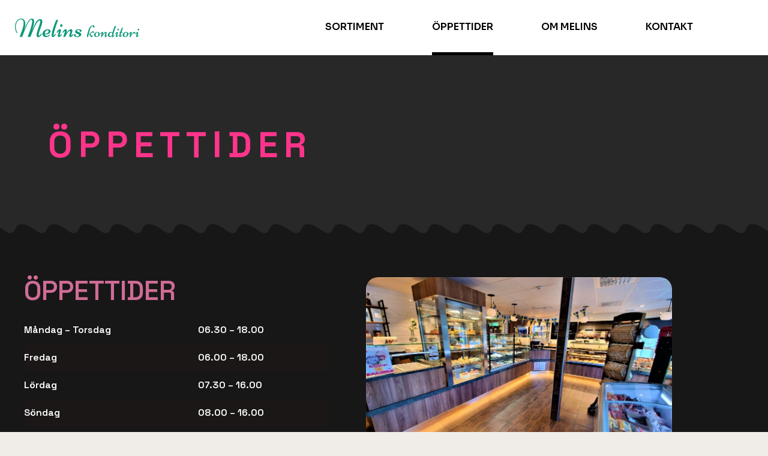

--- FILE ---
content_type: text/css
request_url: https://melinskonditori.se/wp-content/uploads/elementor/css/post-603.css?ver=1768329688
body_size: 410
content:
.elementor-kit-603{--e-global-color-primary:#202020;--e-global-color-secondary:#202020;--e-global-color-text:#FFFFFF;--e-global-color-43968110:#543600;--e-global-color-31e8f069:#4B4646;--e-global-color-6b657fe0:#E2E2E2;--e-global-color-36560189:#FFFFFF;--e-global-color-4810bea9:#FFFFFF;--e-global-typography-primary-font-family:"Space Grotesk";--e-global-typography-primary-font-weight:600;--e-global-typography-secondary-font-family:"Space Grotesk";--e-global-typography-secondary-font-weight:400;--e-global-typography-text-font-family:"Space Grotesk";--e-global-typography-text-font-weight:400;--e-global-typography-accent-font-family:"Space Grotesk";--e-global-typography-accent-font-weight:500;font-family:"Space Grotesk", Sans-serif;}.elementor-kit-603 a{color:#2CD5F4;font-family:"Space Grotesk", Sans-serif;}.elementor-kit-603 a:hover{color:#FC4894;}.elementor-kit-603 h1{font-family:"Sora", Sans-serif;}.elementor-kit-603 h2{font-family:"Sora", Sans-serif;}.elementor-kit-603 h3{font-family:"Sora", Sans-serif;}.elementor-kit-603 h4{font-family:"Sora", Sans-serif;}.elementor-kit-603 h5{font-family:"Sora", Sans-serif;}.elementor-kit-603 h6{font-family:"Sora", Sans-serif;}.elementor-kit-603 button,.elementor-kit-603 input[type="button"],.elementor-kit-603 input[type="submit"],.elementor-kit-603 .elementor-button{font-family:"Space Grotesk", Sans-serif;}.elementor-section.elementor-section-boxed > .elementor-container{max-width:1140px;}.e-con{--container-max-width:1140px;}.elementor-widget:not(:last-child){margin-block-end:20px;}.elementor-element{--widgets-spacing:20px 20px;--widgets-spacing-row:20px;--widgets-spacing-column:20px;}{}h1.entry-title{display:var(--page-title-display);}@media(max-width:1024px){.elementor-section.elementor-section-boxed > .elementor-container{max-width:1024px;}.e-con{--container-max-width:1024px;}}@media(max-width:767px){.elementor-section.elementor-section-boxed > .elementor-container{max-width:767px;}.e-con{--container-max-width:767px;}}

--- FILE ---
content_type: text/css
request_url: https://melinskonditori.se/wp-content/uploads/elementor/css/post-197.css?ver=1768329711
body_size: 1935
content:
.elementor-197 .elementor-element.elementor-element-ff60be0:not(.elementor-motion-effects-element-type-background), .elementor-197 .elementor-element.elementor-element-ff60be0 > .elementor-motion-effects-container > .elementor-motion-effects-layer{background-color:#282828;}.elementor-197 .elementor-element.elementor-element-ff60be0 > .elementor-container{max-width:600px;min-height:300px;}.elementor-197 .elementor-element.elementor-element-ff60be0{transition:background 0.3s, border 0.3s, border-radius 0.3s, box-shadow 0.3s;}.elementor-197 .elementor-element.elementor-element-ff60be0 > .elementor-background-overlay{transition:background 0.3s, border-radius 0.3s, opacity 0.3s;}.elementor-197 .elementor-element.elementor-element-ff60be0 > .elementor-shape-bottom .elementor-shape-fill{fill:#181717;}.elementor-197 .elementor-element.elementor-element-ff60be0 > .elementor-shape-bottom svg{height:20px;}.elementor-widget-heading .elementor-heading-title{font-family:var( --e-global-typography-primary-font-family ), Sans-serif;font-weight:var( --e-global-typography-primary-font-weight );color:var( --e-global-color-primary );}.elementor-197 .elementor-element.elementor-element-aaadb1c > .elementor-widget-container{margin:20px 0px 20px 0px;}.elementor-197 .elementor-element.elementor-element-aaadb1c{text-align:center;}.elementor-197 .elementor-element.elementor-element-aaadb1c .elementor-heading-title{font-weight:bold;text-transform:uppercase;letter-spacing:10px;color:#FF348A;}.elementor-197 .elementor-element.elementor-element-d601096:not(.elementor-motion-effects-element-type-background), .elementor-197 .elementor-element.elementor-element-d601096 > .elementor-motion-effects-container > .elementor-motion-effects-layer{background-color:#181717;}.elementor-197 .elementor-element.elementor-element-d601096{transition:background 0.3s, border 0.3s, border-radius 0.3s, box-shadow 0.3s;padding:50px 0px 50px 0px;}.elementor-197 .elementor-element.elementor-element-d601096 > .elementor-background-overlay{transition:background 0.3s, border-radius 0.3s, opacity 0.3s;}.elementor-197 .elementor-element.elementor-element-3a1a1f5 > .elementor-element-populated{padding:20px 20px 20px 40px;}.elementor-197 .elementor-element.elementor-element-219a8f9{text-align:start;}.elementor-197 .elementor-element.elementor-element-219a8f9 .elementor-heading-title{color:#CF6C96;}.elementor-197 .elementor-element.elementor-element-ba0539b > .elementor-widget-container{margin:0px 0px 15px 0px;border-style:solid;border-width:0px 0px 0px 0px;border-radius:0px 0px 0px 0px;}.elementor-197 .elementor-element.elementor-element-ba0539b .eael-data-table{max-width:100%;}.elementor-197 .elementor-element.elementor-element-ba0539b .eael-data-table thead tr th:first-child{border-radius:0px 0px 0px 0px;}.elementor-197 .elementor-element.elementor-element-ba0539b .eael-data-table thead tr th:last-child{border-radius:0px 0px 0px 0px;}.rtl .elementor-197 .elementor-element.elementor-element-ba0539b .eael-data-table thead tr th:first-child{border-radius:0px 0px 0px 0px;}.rtl .elementor-197 .elementor-element.elementor-element-ba0539b .eael-data-table thead tr th:last-child{border-radius:0px 0px 0px 0px;}.elementor-197 .elementor-element.elementor-element-ba0539b .eael-data-table .table-header th{padding:0px 0px 0px 0px;}.elementor-197 .elementor-element.elementor-element-ba0539b .eael-data-table tbody tr td .th-mobile-screen{padding:0px 0px 0px 0px;}.elementor-197 .elementor-element.elementor-element-ba0539b .eael-data-table thead tr th{color:#fff;background-color:#FFFFFF;border-style:solid;border-width:0px 0px 0px 0px;}.elementor-197 .elementor-element.elementor-element-ba0539b table.dataTable thead .sorting:after{color:#fff;}.elementor-197 .elementor-element.elementor-element-ba0539b table.dataTable thead .sorting_asc:after{color:#fff;}.elementor-197 .elementor-element.elementor-element-ba0539b table.dataTable thead .sorting_desc:after{color:#fff;}.elementor-197 .elementor-element.elementor-element-ba0539b .eael-data-table thead tr th:hover{color:#fff;}.elementor-197 .elementor-element.elementor-element-ba0539b table.dataTable thead .sorting:after:hover{color:#fff;}.elementor-197 .elementor-element.elementor-element-ba0539b table.dataTable thead .sorting_asc:after:hover{color:#fff;}.elementor-197 .elementor-element.elementor-element-ba0539b table.dataTable thead .sorting_desc:after:hover{color:#fff;}.elementor-197 .elementor-element.elementor-element-ba0539b .eael-data-table thead tr th i{font-size:0px;}.elementor-197 .elementor-element.elementor-element-ba0539b .eael-data-table thead tr th .data-table-header-svg-icon{height:0px;width:0px;}.elementor-197 .elementor-element.elementor-element-ba0539b .eael-data-table tbody > tr:nth-child(2n) td{color:#FFFFFF;background:rgba(84,37,0,0.04);}.elementor-197 .elementor-element.elementor-element-ba0539b .eael-data-table tbody > tr:nth-child(2n+1) td{color:#FFFFFF;}.elementor-197 .elementor-element.elementor-element-ba0539b .eael-data-table tbody tr td{border-style:solid;border-width:0px 0px 0px 0px;padding:15px 0px 15px 0px;font-family:"Space Grotesk", Sans-serif;font-size:16px;font-weight:600;}.elementor-197 .elementor-element.elementor-element-ba0539b .eael-data-table-wrap table td a{color:#c15959;}.elementor-197 .elementor-element.elementor-element-ba0539b .eael-data-table-wrap table td a:hover{color:#6d7882;}.elementor-197 .elementor-element.elementor-element-ba0539b .eael-data-table tbody .td-content-wrapper{text-align:left;}.elementor-197 .elementor-element.elementor-element-ba0539b .eael-data-table tbody .td-content-wrapper .eael-datatable-icon i{font-size:20px;color:#c15959;}.elementor-197 .elementor-element.elementor-element-ba0539b .eael-data-table tbody .td-content-wrapper .eael-datatable-icon svg{height:20px;width:20px;fill:#c15959;}.elementor-197 .elementor-element.elementor-element-ba0539b .eael-data-table tbody .td-content-wrapper:hover .eael-datatable-icon i{color:#6d7882;}.elementor-197 .elementor-element.elementor-element-ba0539b .eael-data-table tbody .td-content-wrapper:hover .eael-datatable-icon svg{fill:#6d7882;}.elementor-197 .elementor-element.elementor-element-03a4c58 > .elementor-element-populated{padding:20px 20px 20px 40px;}.elementor-widget-image .widget-image-caption{color:var( --e-global-color-text );font-family:var( --e-global-typography-text-font-family ), Sans-serif;font-weight:var( --e-global-typography-text-font-weight );}.elementor-197 .elementor-element.elementor-element-670e83c img{border-radius:20px 20px 20px 20px;}.elementor-197 .elementor-element.elementor-element-9da315f:not(.elementor-motion-effects-element-type-background), .elementor-197 .elementor-element.elementor-element-9da315f > .elementor-motion-effects-container > .elementor-motion-effects-layer{background-color:#181717;}.elementor-197 .elementor-element.elementor-element-9da315f{transition:background 0.3s, border 0.3s, border-radius 0.3s, box-shadow 0.3s;padding:0px 0px 0px 0px;}.elementor-197 .elementor-element.elementor-element-9da315f > .elementor-background-overlay{transition:background 0.3s, border-radius 0.3s, opacity 0.3s;}.elementor-197 .elementor-element.elementor-element-58540bc > .elementor-element-populated{padding:20px 20px 20px 40px;}.elementor-widget-divider{--divider-color:var( --e-global-color-secondary );}.elementor-widget-divider .elementor-divider__text{color:var( --e-global-color-secondary );font-family:var( --e-global-typography-secondary-font-family ), Sans-serif;font-weight:var( --e-global-typography-secondary-font-weight );}.elementor-widget-divider.elementor-view-stacked .elementor-icon{background-color:var( --e-global-color-secondary );}.elementor-widget-divider.elementor-view-framed .elementor-icon, .elementor-widget-divider.elementor-view-default .elementor-icon{color:var( --e-global-color-secondary );border-color:var( --e-global-color-secondary );}.elementor-widget-divider.elementor-view-framed .elementor-icon, .elementor-widget-divider.elementor-view-default .elementor-icon svg{fill:var( --e-global-color-secondary );}.elementor-197 .elementor-element.elementor-element-d196122{--divider-border-style:solid;--divider-color:#CF6C96;--divider-border-width:5px;}.elementor-197 .elementor-element.elementor-element-d196122 .elementor-divider-separator{width:100%;}.elementor-197 .elementor-element.elementor-element-d196122 .elementor-divider{padding-block-start:15px;padding-block-end:15px;}.elementor-197 .elementor-element.elementor-element-08de962:not(.elementor-motion-effects-element-type-background), .elementor-197 .elementor-element.elementor-element-08de962 > .elementor-motion-effects-container > .elementor-motion-effects-layer{background-color:#181717;}.elementor-197 .elementor-element.elementor-element-08de962{transition:background 0.3s, border 0.3s, border-radius 0.3s, box-shadow 0.3s;padding:0px 0px 0px 0px;}.elementor-197 .elementor-element.elementor-element-08de962 > .elementor-background-overlay{transition:background 0.3s, border-radius 0.3s, opacity 0.3s;}.elementor-197 .elementor-element.elementor-element-1effa2c > .elementor-element-populated{padding:20px 20px 20px 40px;}.elementor-197 .elementor-element.elementor-element-d72e758{text-align:start;}.elementor-197 .elementor-element.elementor-element-d72e758 .elementor-heading-title{color:#CF6C96;}.elementor-197 .elementor-element.elementor-element-11d5262:not(.elementor-motion-effects-element-type-background), .elementor-197 .elementor-element.elementor-element-11d5262 > .elementor-motion-effects-container > .elementor-motion-effects-layer{background-color:#181717;}.elementor-197 .elementor-element.elementor-element-11d5262{transition:background 0.3s, border 0.3s, border-radius 0.3s, box-shadow 0.3s;padding:20px 0px 0px 0px;}.elementor-197 .elementor-element.elementor-element-11d5262 > .elementor-background-overlay{transition:background 0.3s, border-radius 0.3s, opacity 0.3s;}.elementor-197 .elementor-element.elementor-element-727f813 > .elementor-element-populated{padding:20px 20px 20px 40px;}.elementor-197 .elementor-element.elementor-element-0c3cfcd{text-align:start;}.elementor-197 .elementor-element.elementor-element-0c3cfcd .elementor-heading-title{color:#CF6C96;}.elementor-197 .elementor-element.elementor-element-0a93bc2 > .elementor-element-populated{padding:20px 20px 20px 40px;}.elementor-197 .elementor-element.elementor-element-d604af9{text-align:start;}.elementor-197 .elementor-element.elementor-element-d604af9 .elementor-heading-title{color:#CF6C96;}.elementor-197 .elementor-element.elementor-element-9bbba31:not(.elementor-motion-effects-element-type-background), .elementor-197 .elementor-element.elementor-element-9bbba31 > .elementor-motion-effects-container > .elementor-motion-effects-layer{background-color:#181717;}.elementor-197 .elementor-element.elementor-element-9bbba31{transition:background 0.3s, border 0.3s, border-radius 0.3s, box-shadow 0.3s;padding:0px 0px 0px 0px;}.elementor-197 .elementor-element.elementor-element-9bbba31 > .elementor-background-overlay{transition:background 0.3s, border-radius 0.3s, opacity 0.3s;}.elementor-197 .elementor-element.elementor-element-6d2e74f > .elementor-element-populated{padding:20px 20px 20px 40px;}.elementor-197 .elementor-element.elementor-element-47183df{--divider-border-style:solid;--divider-color:#CF6C96;--divider-border-width:5px;}.elementor-197 .elementor-element.elementor-element-47183df .elementor-divider-separator{width:100%;}.elementor-197 .elementor-element.elementor-element-47183df .elementor-divider{padding-block-start:15px;padding-block-end:15px;}.elementor-197 .elementor-element.elementor-element-2e25a02:not(.elementor-motion-effects-element-type-background), .elementor-197 .elementor-element.elementor-element-2e25a02 > .elementor-motion-effects-container > .elementor-motion-effects-layer{background-color:#181717;}.elementor-197 .elementor-element.elementor-element-2e25a02{transition:background 0.3s, border 0.3s, border-radius 0.3s, box-shadow 0.3s;padding:50px 0px 50px 0px;}.elementor-197 .elementor-element.elementor-element-2e25a02 > .elementor-background-overlay{transition:background 0.3s, border-radius 0.3s, opacity 0.3s;}.elementor-197 .elementor-element.elementor-element-f054e50 > .elementor-element-populated{padding:20px 20px 20px 40px;}.elementor-197 .elementor-element.elementor-element-6933e49{text-align:start;}.elementor-197 .elementor-element.elementor-element-6933e49 .elementor-heading-title{color:#CF6C96;}.elementor-197 .elementor-element.elementor-element-7cb805c > .elementor-widget-container{margin:0px 0px 15px 0px;border-style:solid;border-width:0px 0px 0px 0px;border-radius:0px 0px 0px 0px;}.elementor-197 .elementor-element.elementor-element-7cb805c .eael-data-table{max-width:100%;}.elementor-197 .elementor-element.elementor-element-7cb805c .eael-data-table thead tr th:first-child{border-radius:0px 0px 0px 0px;}.elementor-197 .elementor-element.elementor-element-7cb805c .eael-data-table thead tr th:last-child{border-radius:0px 0px 0px 0px;}.rtl .elementor-197 .elementor-element.elementor-element-7cb805c .eael-data-table thead tr th:first-child{border-radius:0px 0px 0px 0px;}.rtl .elementor-197 .elementor-element.elementor-element-7cb805c .eael-data-table thead tr th:last-child{border-radius:0px 0px 0px 0px;}.elementor-197 .elementor-element.elementor-element-7cb805c .eael-data-table .table-header th{padding:0px 0px 0px 0px;}.elementor-197 .elementor-element.elementor-element-7cb805c .eael-data-table tbody tr td .th-mobile-screen{padding:0px 0px 0px 0px;}.elementor-197 .elementor-element.elementor-element-7cb805c .eael-data-table thead tr th{color:#fff;background-color:#FFFFFF;border-style:solid;border-width:0px 0px 0px 0px;}.elementor-197 .elementor-element.elementor-element-7cb805c table.dataTable thead .sorting:after{color:#fff;}.elementor-197 .elementor-element.elementor-element-7cb805c table.dataTable thead .sorting_asc:after{color:#fff;}.elementor-197 .elementor-element.elementor-element-7cb805c table.dataTable thead .sorting_desc:after{color:#fff;}.elementor-197 .elementor-element.elementor-element-7cb805c .eael-data-table thead tr th:hover{color:#fff;}.elementor-197 .elementor-element.elementor-element-7cb805c table.dataTable thead .sorting:after:hover{color:#fff;}.elementor-197 .elementor-element.elementor-element-7cb805c table.dataTable thead .sorting_asc:after:hover{color:#fff;}.elementor-197 .elementor-element.elementor-element-7cb805c table.dataTable thead .sorting_desc:after:hover{color:#fff;}.elementor-197 .elementor-element.elementor-element-7cb805c .eael-data-table thead tr th i{font-size:0px;}.elementor-197 .elementor-element.elementor-element-7cb805c .eael-data-table thead tr th .data-table-header-svg-icon{height:0px;width:0px;}.elementor-197 .elementor-element.elementor-element-7cb805c .eael-data-table tbody > tr:nth-child(2n) td{color:#FFFFFF;background:rgba(84,37,0,0.04);}.elementor-197 .elementor-element.elementor-element-7cb805c .eael-data-table tbody > tr:nth-child(2n+1) td{color:#FFFFFF;}.elementor-197 .elementor-element.elementor-element-7cb805c .eael-data-table tbody tr td{border-style:solid;border-width:0px 0px 0px 0px;padding:15px 0px 15px 0px;font-family:"Space Grotesk", Sans-serif;font-size:16px;font-weight:600;}.elementor-197 .elementor-element.elementor-element-7cb805c .eael-data-table-wrap table td a{color:#c15959;}.elementor-197 .elementor-element.elementor-element-7cb805c .eael-data-table-wrap table td a:hover{color:#6d7882;}.elementor-197 .elementor-element.elementor-element-7cb805c .eael-data-table tbody .td-content-wrapper{text-align:left;}.elementor-197 .elementor-element.elementor-element-7cb805c .eael-data-table tbody .td-content-wrapper .eael-datatable-icon i{font-size:20px;color:#c15959;}.elementor-197 .elementor-element.elementor-element-7cb805c .eael-data-table tbody .td-content-wrapper .eael-datatable-icon svg{height:20px;width:20px;fill:#c15959;}.elementor-197 .elementor-element.elementor-element-7cb805c .eael-data-table tbody .td-content-wrapper:hover .eael-datatable-icon i{color:#6d7882;}.elementor-197 .elementor-element.elementor-element-7cb805c .eael-data-table tbody .td-content-wrapper:hover .eael-datatable-icon svg{fill:#6d7882;}.elementor-197 .elementor-element.elementor-element-a2d4536 > .elementor-element-populated{padding:20px 20px 20px 40px;}.elementor-197 .elementor-element.elementor-element-4d76ed2{text-align:start;}.elementor-197 .elementor-element.elementor-element-4d76ed2 .elementor-heading-title{color:#CF6C96;}.elementor-197 .elementor-element.elementor-element-90b81af > .elementor-widget-container{margin:0px 0px 15px 0px;border-style:solid;border-width:0px 0px 0px 0px;border-radius:0px 0px 0px 0px;}.elementor-197 .elementor-element.elementor-element-90b81af .eael-data-table{max-width:100%;}.elementor-197 .elementor-element.elementor-element-90b81af .eael-data-table thead tr th:first-child{border-radius:0px 0px 0px 0px;}.elementor-197 .elementor-element.elementor-element-90b81af .eael-data-table thead tr th:last-child{border-radius:0px 0px 0px 0px;}.rtl .elementor-197 .elementor-element.elementor-element-90b81af .eael-data-table thead tr th:first-child{border-radius:0px 0px 0px 0px;}.rtl .elementor-197 .elementor-element.elementor-element-90b81af .eael-data-table thead tr th:last-child{border-radius:0px 0px 0px 0px;}.elementor-197 .elementor-element.elementor-element-90b81af .eael-data-table .table-header th{padding:0px 0px 0px 0px;}.elementor-197 .elementor-element.elementor-element-90b81af .eael-data-table tbody tr td .th-mobile-screen{padding:0px 0px 0px 0px;}.elementor-197 .elementor-element.elementor-element-90b81af .eael-data-table thead tr th{color:#fff;background-color:#FFFFFF;border-style:solid;border-width:0px 0px 0px 0px;}.elementor-197 .elementor-element.elementor-element-90b81af table.dataTable thead .sorting:after{color:#fff;}.elementor-197 .elementor-element.elementor-element-90b81af table.dataTable thead .sorting_asc:after{color:#fff;}.elementor-197 .elementor-element.elementor-element-90b81af table.dataTable thead .sorting_desc:after{color:#fff;}.elementor-197 .elementor-element.elementor-element-90b81af .eael-data-table thead tr th:hover{color:#fff;}.elementor-197 .elementor-element.elementor-element-90b81af table.dataTable thead .sorting:after:hover{color:#fff;}.elementor-197 .elementor-element.elementor-element-90b81af table.dataTable thead .sorting_asc:after:hover{color:#fff;}.elementor-197 .elementor-element.elementor-element-90b81af table.dataTable thead .sorting_desc:after:hover{color:#fff;}.elementor-197 .elementor-element.elementor-element-90b81af .eael-data-table thead tr th i{font-size:0px;}.elementor-197 .elementor-element.elementor-element-90b81af .eael-data-table thead tr th .data-table-header-svg-icon{height:0px;width:0px;}.elementor-197 .elementor-element.elementor-element-90b81af .eael-data-table tbody > tr:nth-child(2n) td{color:#FFFFFF;background:rgba(84,37,0,0.04);}.elementor-197 .elementor-element.elementor-element-90b81af .eael-data-table tbody > tr:nth-child(2n+1) td{color:#FFFFFF;}.elementor-197 .elementor-element.elementor-element-90b81af .eael-data-table tbody tr td{border-style:solid;border-width:0px 0px 0px 0px;padding:15px 0px 15px 0px;font-family:"Space Grotesk", Sans-serif;font-size:16px;font-weight:600;}.elementor-197 .elementor-element.elementor-element-90b81af .eael-data-table-wrap table td a{color:#c15959;}.elementor-197 .elementor-element.elementor-element-90b81af .eael-data-table-wrap table td a:hover{color:#6d7882;}.elementor-197 .elementor-element.elementor-element-90b81af .eael-data-table tbody .td-content-wrapper{text-align:left;}.elementor-197 .elementor-element.elementor-element-90b81af .eael-data-table tbody .td-content-wrapper .eael-datatable-icon i{font-size:20px;color:#c15959;}.elementor-197 .elementor-element.elementor-element-90b81af .eael-data-table tbody .td-content-wrapper .eael-datatable-icon svg{height:20px;width:20px;fill:#c15959;}.elementor-197 .elementor-element.elementor-element-90b81af .eael-data-table tbody .td-content-wrapper:hover .eael-datatable-icon i{color:#6d7882;}.elementor-197 .elementor-element.elementor-element-90b81af .eael-data-table tbody .td-content-wrapper:hover .eael-datatable-icon svg{fill:#6d7882;}@media(max-width:1024px) and (min-width:768px){.elementor-197 .elementor-element.elementor-element-b42f716{width:100%;}}@media(max-width:1024px){.elementor-197 .elementor-element.elementor-element-ff60be0 > .elementor-container{min-height:300px;}.elementor-197 .elementor-element.elementor-element-b42f716 > .elementor-element-populated{margin:0px 0px 0px 0px;--e-column-margin-right:0px;--e-column-margin-left:0px;padding:0px 0px 0px 0px;}}@media(max-width:767px){.elementor-197 .elementor-element.elementor-element-ff60be0 > .elementor-container{min-height:200px;}.elementor-197 .elementor-element.elementor-element-aaadb1c{text-align:center;}.elementor-197 .elementor-element.elementor-element-aaadb1c .elementor-heading-title{font-size:20px;line-height:1.2em;letter-spacing:4px;}.elementor-197 .elementor-element.elementor-element-d601096{margin-top:0px;margin-bottom:0px;padding:20px 0px 20px 0px;}.elementor-197 .elementor-element.elementor-element-3a1a1f5 > .elementor-element-populated{padding:15px 15px 15px 15px;}.elementor-197 .elementor-element.elementor-element-ba0539b > .elementor-widget-container{margin:0px 0px 0px 0px;padding:0% 0% 0% 0%;}.elementor-197 .elementor-element.elementor-element-ba0539b .eael-data-table tbody tr td{font-size:14px;}.elementor-197 .elementor-element.elementor-element-03a4c58 > .elementor-element-populated{padding:15px 15px 15px 15px;}.elementor-197 .elementor-element.elementor-element-9da315f{margin-top:0px;margin-bottom:0px;padding:0px 0px 20px 0px;}.elementor-197 .elementor-element.elementor-element-58540bc > .elementor-element-populated{padding:15px 15px 15px 15px;}.elementor-197 .elementor-element.elementor-element-08de962{margin-top:0px;margin-bottom:0px;padding:0px 0px 20px 0px;}.elementor-197 .elementor-element.elementor-element-1effa2c > .elementor-element-populated{padding:15px 15px 15px 15px;}.elementor-197 .elementor-element.elementor-element-11d5262{margin-top:0px;margin-bottom:0px;padding:0px 0px 0px 0px;}.elementor-197 .elementor-element.elementor-element-727f813 > .elementor-element-populated{padding:15px 15px 0px 15px;}.elementor-197 .elementor-element.elementor-element-12090ad > .elementor-widget-container{margin:0px 0px 0px 0px;padding:0px 0px 0px 0px;}.elementor-197 .elementor-element.elementor-element-0a93bc2 > .elementor-element-populated{padding:15px 15px 0px 15px;}.elementor-197 .elementor-element.elementor-element-9bbba31{margin-top:0px;margin-bottom:0px;padding:0px 0px 20px 0px;}.elementor-197 .elementor-element.elementor-element-6d2e74f > .elementor-element-populated{padding:15px 15px 15px 15px;}.elementor-197 .elementor-element.elementor-element-2e25a02{margin-top:0px;margin-bottom:0px;padding:0px 0px 20px 0px;}.elementor-197 .elementor-element.elementor-element-f054e50 > .elementor-element-populated{padding:15px 15px 15px 15px;}.elementor-197 .elementor-element.elementor-element-7cb805c > .elementor-widget-container{margin:0px 0px 0px 0px;padding:0% 0% 0% 0%;}.elementor-197 .elementor-element.elementor-element-7cb805c .eael-data-table tbody tr td{font-size:14px;}.elementor-197 .elementor-element.elementor-element-a2d4536 > .elementor-element-populated{padding:15px 15px 15px 15px;}.elementor-197 .elementor-element.elementor-element-90b81af > .elementor-widget-container{margin:0px 0px 0px 0px;padding:0% 0% 0% 0%;}.elementor-197 .elementor-element.elementor-element-90b81af .eael-data-table tbody tr td{font-size:14px;}}

--- FILE ---
content_type: text/css
request_url: https://melinskonditori.se/wp-content/uploads/elementor/css/post-10.css?ver=1768329688
body_size: 725
content:
.elementor-10 .elementor-element.elementor-element-dcea656 > .elementor-container > .elementor-column > .elementor-widget-wrap{align-content:center;align-items:center;}.elementor-10 .elementor-element.elementor-element-dcea656:not(.elementor-motion-effects-element-type-background), .elementor-10 .elementor-element.elementor-element-dcea656 > .elementor-motion-effects-container > .elementor-motion-effects-layer{background-color:#ffffff;}.elementor-10 .elementor-element.elementor-element-dcea656{transition:background 0.3s, border 0.3s, border-radius 0.3s, box-shadow 0.3s;padding:0px 15px 0px 15px;}.elementor-10 .elementor-element.elementor-element-dcea656 > .elementor-background-overlay{transition:background 0.3s, border-radius 0.3s, opacity 0.3s;}.elementor-widget-image .widget-image-caption{color:var( --e-global-color-text );font-family:var( --e-global-typography-text-font-family ), Sans-serif;font-weight:var( --e-global-typography-text-font-weight );}.elementor-10 .elementor-element.elementor-element-dbf261d{text-align:start;}.elementor-10 .elementor-element.elementor-element-dbf261d img{width:207px;}.elementor-bc-flex-widget .elementor-10 .elementor-element.elementor-element-1feb679.elementor-column .elementor-widget-wrap{align-items:center;}.elementor-10 .elementor-element.elementor-element-1feb679.elementor-column.elementor-element[data-element_type="column"] > .elementor-widget-wrap.elementor-element-populated{align-content:center;align-items:center;}.elementor-10 .elementor-element.elementor-element-1feb679.elementor-column > .elementor-widget-wrap{justify-content:center;}.elementor-10 .elementor-element.elementor-element-1feb679 > .elementor-element-populated{margin:0px 0px 0px 0px;--e-column-margin-right:0px;--e-column-margin-left:0px;padding:0px 0px 0px 0px;}.elementor-10 .elementor-element.elementor-element-1d8e460 > .elementor-widget-container{margin:0px 0px 0px 0px;padding:0px 0px 0px 0px;}.elementor-10 .elementor-element.elementor-element-40bfa4d > .elementor-container > .elementor-column > .elementor-widget-wrap{align-content:center;align-items:center;}.elementor-10 .elementor-element.elementor-element-40bfa4d:not(.elementor-motion-effects-element-type-background), .elementor-10 .elementor-element.elementor-element-40bfa4d > .elementor-motion-effects-container > .elementor-motion-effects-layer{background-color:#ffffff;}.elementor-10 .elementor-element.elementor-element-40bfa4d{transition:background 0.3s, border 0.3s, border-radius 0.3s, box-shadow 0.3s;}.elementor-10 .elementor-element.elementor-element-40bfa4d > .elementor-background-overlay{transition:background 0.3s, border-radius 0.3s, opacity 0.3s;}.elementor-10 .elementor-element.elementor-element-4603a5b > .elementor-element-populated{margin:0px 0px 0px 0px;--e-column-margin-right:0px;--e-column-margin-left:0px;padding:0px 0px 0px 0px;}.elementor-10 .elementor-element.elementor-element-2a9a8f9 > .elementor-widget-container{padding:13px 10px 13px 10px;}.elementor-10 .elementor-element.elementor-element-2a9a8f9{text-align:start;}.elementor-10 .elementor-element.elementor-element-2a9a8f9 img{width:140px;}.elementor-bc-flex-widget .elementor-10 .elementor-element.elementor-element-16041a7.elementor-column .elementor-widget-wrap{align-items:center;}.elementor-10 .elementor-element.elementor-element-16041a7.elementor-column.elementor-element[data-element_type="column"] > .elementor-widget-wrap.elementor-element-populated{align-content:center;align-items:center;}.elementor-10 .elementor-element.elementor-element-16041a7.elementor-column > .elementor-widget-wrap{justify-content:center;}.elementor-10 .elementor-element.elementor-element-16041a7 > .elementor-element-populated{margin:0px 0px 0px 0px;--e-column-margin-right:0px;--e-column-margin-left:0px;padding:0px 0px 0px 0px;}.elementor-widget-button .elementor-button{font-family:var( --e-global-typography-accent-font-family ), Sans-serif;font-weight:var( --e-global-typography-accent-font-weight );}.elementor-10 .elementor-element.elementor-element-3f115c4 .elementor-button{background-color:rgba(28,28,28,0);font-size:29px;fill:#0c0c0c;color:#0c0c0c;}.elementor-10 .elementor-element.elementor-element-3f115c4 > .elementor-widget-container{margin:0px 0px 0px 0px;padding:0px 0px 0px 0px;}.elementor-10 .elementor-element.elementor-element-f1d8474 .elementor-button{background-color:#30170000;font-size:24px;fill:#ffffff;color:#ffffff;}.elementor-10 .elementor-element.elementor-element-f1d8474{width:auto;max-width:auto;align-self:center;}.elementor-10 .elementor-element.elementor-element-f1d8474 > .elementor-widget-container{margin:0px 0px 0px 0px;padding:0px 0px 0px 0px;}.elementor-10 .elementor-element.elementor-element-2c5467c:not(.elementor-motion-effects-element-type-background), .elementor-10 .elementor-element.elementor-element-2c5467c > .elementor-motion-effects-container > .elementor-motion-effects-layer{background-color:#282828;}.elementor-10 .elementor-element.elementor-element-2c5467c{transition:background 0.3s, border 0.3s, border-radius 0.3s, box-shadow 0.3s;padding:0px 0px 50px 0px;}.elementor-10 .elementor-element.elementor-element-2c5467c > .elementor-background-overlay{transition:background 0.3s, border-radius 0.3s, opacity 0.3s;}.elementor-10 .elementor-element.elementor-element-2c5467c > .elementor-shape-bottom .elementor-shape-fill{fill:#181717;}.elementor-10 .elementor-element.elementor-element-2c5467c > .elementor-shape-bottom svg{height:50px;}@media(min-width:768px){.elementor-10 .elementor-element.elementor-element-ed26273{width:15%;}.elementor-10 .elementor-element.elementor-element-1feb679{width:85%;}.elementor-10 .elementor-element.elementor-element-4603a5b{width:15%;}.elementor-10 .elementor-element.elementor-element-16041a7{width:85%;}}

--- FILE ---
content_type: text/css
request_url: https://melinskonditori.se/wp-content/uploads/elementor/css/post-36.css?ver=1768329688
body_size: 1000
content:
.elementor-36 .elementor-element.elementor-element-b549a36 > .elementor-container > .elementor-column > .elementor-widget-wrap{align-content:center;align-items:center;}.elementor-36 .elementor-element.elementor-element-b549a36:not(.elementor-motion-effects-element-type-background), .elementor-36 .elementor-element.elementor-element-b549a36 > .elementor-motion-effects-container > .elementor-motion-effects-layer{background-color:#000000;}.elementor-36 .elementor-element.elementor-element-b549a36 > .elementor-background-overlay{opacity:0.1;transition:background 0.3s, border-radius 0.3s, opacity 0.3s;}.elementor-36 .elementor-element.elementor-element-b549a36{transition:background 0.3s, border 0.3s, border-radius 0.3s, box-shadow 0.3s;padding:50px 0px 50px 0px;}.elementor-36 .elementor-element.elementor-element-b549a36 > .elementor-shape-top .elementor-shape-fill{fill:#181717;}.elementor-36 .elementor-element.elementor-element-b549a36 > .elementor-shape-top svg{height:20px;}.elementor-36 .elementor-element.elementor-element-2a2dbe5 > .elementor-element-populated{margin:0px 0px 0px 0px;--e-column-margin-right:0px;--e-column-margin-left:0px;padding:0px 0px 0px 0px;}.elementor-36 .elementor-element.elementor-element-28b7af0 > .elementor-container > .elementor-column > .elementor-widget-wrap{align-content:flex-start;align-items:flex-start;}.elementor-36 .elementor-element.elementor-element-28b7af0{margin-top:0px;margin-bottom:0px;padding:0px 15px 0px 15px;}.elementor-36 .elementor-element.elementor-element-626d666 > .elementor-element-populated{padding:25px 25px 25px 25px;}.elementor-widget-image .widget-image-caption{color:var( --e-global-color-text );font-family:var( --e-global-typography-text-font-family ), Sans-serif;font-weight:var( --e-global-typography-text-font-weight );}.elementor-36 .elementor-element.elementor-element-821e1bb{text-align:start;}.elementor-36 .elementor-element.elementor-element-821e1bb img{width:200px;}.elementor-widget-text-editor{font-family:var( --e-global-typography-text-font-family ), Sans-serif;font-weight:var( --e-global-typography-text-font-weight );color:var( --e-global-color-text );}.elementor-widget-text-editor.elementor-drop-cap-view-stacked .elementor-drop-cap{background-color:var( --e-global-color-primary );}.elementor-widget-text-editor.elementor-drop-cap-view-framed .elementor-drop-cap, .elementor-widget-text-editor.elementor-drop-cap-view-default .elementor-drop-cap{color:var( --e-global-color-primary );border-color:var( --e-global-color-primary );}.elementor-36 .elementor-element.elementor-element-838ba74 > .elementor-widget-container{margin:0px 0px 0px 0px;padding:0px 0px 0px 0px;}.elementor-36 .elementor-element.elementor-element-838ba74{text-align:start;font-size:16px;font-weight:500;line-height:2em;color:#ffffff;}.elementor-36 .elementor-element.elementor-element-aeb7a0d > .elementor-element-populated{margin:40px 0px 0px 0px;--e-column-margin-right:0px;--e-column-margin-left:0px;padding:25px 25px 25px 25px;}.elementor-widget-heading .elementor-heading-title{font-family:var( --e-global-typography-primary-font-family ), Sans-serif;font-weight:var( --e-global-typography-primary-font-weight );color:var( --e-global-color-primary );}.elementor-36 .elementor-element.elementor-element-0fd0984{text-align:start;}.elementor-36 .elementor-element.elementor-element-0fd0984 .elementor-heading-title{color:#CF6C96;}.elementor-36 .elementor-element.elementor-element-16165dd > .elementor-widget-container{margin:0px 0px 0px 0px;padding:0px 0px 0px 0px;}.elementor-36 .elementor-element.elementor-element-16165dd{text-align:start;font-size:16px;font-weight:500;line-height:2em;color:#ffffff;}.elementor-widget-button .elementor-button{font-family:var( --e-global-typography-accent-font-family ), Sans-serif;font-weight:var( --e-global-typography-accent-font-weight );}.elementor-36 .elementor-element.elementor-element-81f5d8d .elementor-button{background-color:rgba(48,23,0,0);font-family:"Space Grotesk", Sans-serif;font-size:14px;font-weight:500;line-height:1.2em;letter-spacing:1.2px;fill:#CF6C96;color:#CF6C96;border-style:solid;border-width:2px 2px 2px 2px;border-color:#CF6C96;}.elementor-36 .elementor-element.elementor-element-81f5d8d .elementor-button:hover, .elementor-36 .elementor-element.elementor-element-81f5d8d .elementor-button:focus{background-color:#ffffff;color:#FF348A;border-color:#FFFFFF;}.elementor-36 .elementor-element.elementor-element-81f5d8d > .elementor-widget-container{margin:0px 0px 0px 0px;}.elementor-36 .elementor-element.elementor-element-81f5d8d .elementor-button-content-wrapper{flex-direction:row;}.elementor-36 .elementor-element.elementor-element-81f5d8d .elementor-button .elementor-button-content-wrapper{gap:5px;}.elementor-36 .elementor-element.elementor-element-81f5d8d .elementor-button:hover svg, .elementor-36 .elementor-element.elementor-element-81f5d8d .elementor-button:focus svg{fill:#FF348A;}.elementor-36 .elementor-element.elementor-element-68c4ddd > .elementor-element-populated{margin:40px 0px 0px 0px;--e-column-margin-right:0px;--e-column-margin-left:0px;padding:25px 25px 25px 60px;}.elementor-36 .elementor-element.elementor-element-46a56f3{text-align:start;}.elementor-36 .elementor-element.elementor-element-46a56f3 .elementor-heading-title{color:#CF6C96;}.elementor-36 .elementor-element.elementor-element-d3b3136 > .elementor-widget-container{margin:0px 0px 0px 0px;padding:0px 0px 0px 0px;}.elementor-36 .elementor-element.elementor-element-d3b3136{text-align:start;font-size:16px;font-weight:500;line-height:2em;color:#ffffff;}.elementor-36 .elementor-element.elementor-element-158d1ad .elementor-button{background-color:rgba(48,23,0,0);font-family:"Space Grotesk", Sans-serif;font-size:14px;font-weight:500;line-height:1.2em;letter-spacing:1.2px;fill:#CF6C96;color:#CF6C96;border-style:solid;border-width:2px 2px 2px 2px;border-color:#CF6C96;}.elementor-36 .elementor-element.elementor-element-158d1ad .elementor-button:hover, .elementor-36 .elementor-element.elementor-element-158d1ad .elementor-button:focus{background-color:#ffffff;color:#FF348A;border-color:#FFFFFF;}.elementor-36 .elementor-element.elementor-element-158d1ad > .elementor-widget-container{margin:0px 0px 0px 0px;}.elementor-36 .elementor-element.elementor-element-158d1ad .elementor-button-content-wrapper{flex-direction:row;}.elementor-36 .elementor-element.elementor-element-158d1ad .elementor-button .elementor-button-content-wrapper{gap:5px;}.elementor-36 .elementor-element.elementor-element-158d1ad .elementor-button:hover svg, .elementor-36 .elementor-element.elementor-element-158d1ad .elementor-button:focus svg{fill:#FF348A;}@media(max-width:1024px){.elementor-36 .elementor-element.elementor-element-b549a36{padding:100px 25px 100px 25px;}.elementor-36 .elementor-element.elementor-element-626d666 > .elementor-element-populated{padding:20px 20px 20px 20px;}.elementor-36 .elementor-element.elementor-element-aeb7a0d > .elementor-element-populated{padding:20px 20px 20px 20px;}.elementor-36 .elementor-element.elementor-element-68c4ddd > .elementor-element-populated{padding:20px 20px 20px 20px;}}@media(max-width:767px){.elementor-36 .elementor-element.elementor-element-b549a36{padding:50px 20px 50px 20px;}.elementor-36 .elementor-element.elementor-element-28b7af0{padding:15px 0px 0px 0px;}.elementor-36 .elementor-element.elementor-element-626d666 > .elementor-element-populated{padding:0px 0px 0px 0px;}.elementor-36 .elementor-element.elementor-element-aeb7a0d > .elementor-element-populated{padding:20px 0px 0px 0px;}.elementor-36 .elementor-element.elementor-element-0fd0984{text-align:start;}.elementor-36 .elementor-element.elementor-element-68c4ddd > .elementor-element-populated{padding:25px 0px 0px 0px;}.elementor-36 .elementor-element.elementor-element-46a56f3{text-align:start;}}

--- FILE ---
content_type: image/svg+xml
request_url: https://melinskonditori.se/wp-content/uploads/2019/09/melins-konditori-logo-color.svg
body_size: 11130
content:
<svg xmlns="http://www.w3.org/2000/svg" id="Layer_1" data-name="Layer 1" viewBox="0 0 362.77 54.38"><defs><style>.cls-1{fill:#0c9779;}</style></defs><path class="cls-1" d="M78.69,43.27l1.9,1.6a20,20,0,0,1-4.53,7q-2.82,2.74-5.64,2.75a4.48,4.48,0,0,1-4-1.82,8.12,8.12,0,0,1-1.21-4.6,38,38,0,0,1,1.73-9q1.73-6.16,3.77-11.84Q76.2,12.27,76.21,8c0-1.66-.53-2.49-1.6-2.49q-6.35,0-15.81,20.45-3.82,8.25-6,13.85-4.52,11.73-5.41,14H39.09l3.41-8.9a186.7,186.7,0,0,0,9-28.77A39.84,39.84,0,0,0,52.56,8c0-3.1-.81-4.64-2.45-4.64S46.64,4.61,44.58,7.1a50,50,0,0,0-5.9,9.33Q35.86,22,33,28.57t-4.9,12.14q-4.8,13.07-4.94,13.06H15.92l4.16-11.61q5.57-14.37,6.8-22.61a51.52,51.52,0,0,0,.59-7.8,10.73,10.73,0,0,0-2-6.66A6.66,6.66,0,0,0,19.82,2.4a12,12,0,0,0-6.14,1.5A13.69,13.69,0,0,0,9.43,7.71a23.22,23.22,0,0,0-2.82,5.16A27,27,0,0,0,4.42,23.22a36.14,36.14,0,0,0,4.93,19L7.76,43.42a34.51,34.51,0,0,1-4.07-9.6,37.83,37.83,0,0,1-1.39-9.3,36.86,36.86,0,0,1,.6-7,29.05,29.05,0,0,1,2-6.18,23.37,23.37,0,0,1,3.4-5.55,15.28,15.28,0,0,1,5.2-4A15,15,0,0,1,20.12.25,11.92,11.92,0,0,1,26,1.58a10,10,0,0,1,3.77,3.6A20.39,20.39,0,0,1,32.48,16q0,6.34-4,18.48c.91-2.42,1.59-4.12,2-5.08s.95-2.16,1.56-3.57l1.43-3.32c.35-.8.88-2,1.6-3.53s1.34-2.82,1.87-3.82,1.21-2.23,2-3.67a38.56,38.56,0,0,1,2.28-3.59c.7-.94,1.5-1.93,2.4-3A15.48,15.48,0,0,1,46.33,2.4,9.29,9.29,0,0,1,51.86.25q6.3,0,6.31,8.46A53.09,53.09,0,0,1,56.05,22q-.7,2.64-1.95,6.81t-1.39,4.77q1.63-3,4.27-9.39a108.25,108.25,0,0,1,4.64-10.06,47.49,47.49,0,0,1,4-6.27,18,18,0,0,1,4.81-4.34A10.39,10.39,0,0,1,76,1.73a5.62,5.62,0,0,1,4.38,1.78A6.82,6.82,0,0,1,82,8.27a31.31,31.31,0,0,1-1,7.21,81.81,81.81,0,0,1-2.56,8.45c-1,2.8-2,5.58-3.05,8.35q-3.75,10.06-4,15.63c0,1.58.42,2.38,1.25,2.38s1.81-.72,3-2.16A31.3,31.3,0,0,0,78.69,43.27Z" transform="translate(-2.3 -0.25)"></path><path class="cls-1" d="M89.42,46.46q.22,4.27,5.76,4.27a9.1,9.1,0,0,0,4.25-1.17A12.3,12.3,0,0,0,103,46.8l1.59,1q-3.07,5.18-9.83,6.32a20.57,20.57,0,0,1-2.86.22,9.1,9.1,0,0,1-6.68-2.66,8.75,8.75,0,0,1-2.67-6.47,11.82,11.82,0,0,1,2.33-7.07,16,16,0,0,1,5.85-5,15.2,15.2,0,0,1,6.92-1.79,11,11,0,0,1,5.92,1.56,4.9,4.9,0,0,1,2.57,4.2,6.64,6.64,0,0,1-1.55,4.54,10.15,10.15,0,0,1-4,2.92,25.35,25.35,0,0,1-9.54,2Zm-.22-2a17.34,17.34,0,0,0,6.63-1.32,8.11,8.11,0,0,0,3.48-2.67,5.64,5.64,0,0,0,1-3.16,3.22,3.22,0,0,0-.86-2.45A2.6,2.6,0,0,0,97.63,34a6.7,6.7,0,0,0-4.37,1.65,10.83,10.83,0,0,0-3,4A11.69,11.69,0,0,0,89.2,44.42Z" transform="translate(-2.3 -0.25)"></path><path class="cls-1" d="M122.61,4.4h6q-1.59,2.76-4.9,12.2t-6,19C115.87,42,115,45.87,115,47.3s.17,2.13.52,2.13q1.56,0,4.86-4.71l1.56,1.48A23.63,23.63,0,0,1,118.38,51Q115,54.37,113,54.37q-3.79,0-3.79-4.57,0-6.79,4.51-21.42A185.22,185.22,0,0,1,122.61,4.4Z" transform="translate(-2.3 -0.25)"></path><path class="cls-1" d="M130.5,54.37a3.16,3.16,0,0,1-2.47-1,3.71,3.71,0,0,1-.89-2.65,17.14,17.14,0,0,1,.87-4.6q.87-2.92,1.74-5.29a12.15,12.15,0,0,0,.88-3.18c0-.53-.18-.8-.52-.8q-1.31,0-4.2,5.13l-2.49-1.45q5.46-9.21,10-9.21c2.08,0,3.11,1.32,3.11,3.94a14.53,14.53,0,0,1-.74,3.67l-2.67,7.65a5.64,5.64,0,0,0-.41,2c0,.58.22.87.67.87q1.26,0,4.64-4.68l1.56,1.45a19.19,19.19,0,0,1-4.77,5.94C133,53.63,131.55,54.37,130.5,54.37Zm10.56-34a4.18,4.18,0,0,1-1,2.73,3.3,3.3,0,0,1-2.71,1.23,3.16,3.16,0,0,1-2.56-1,3.88,3.88,0,0,1-.85-2.58A4.07,4.07,0,0,1,135,18a3.46,3.46,0,0,1,2.73-1.2,3,3,0,0,1,2.5,1.05A4,4,0,0,1,141.06,20.38Z" transform="translate(-2.3 -0.25)"></path><path class="cls-1" d="M151.93,43.34q7.75-12,13.92-12A3.78,3.78,0,0,1,169,32.62a4.86,4.86,0,0,1,1,3.19,23.56,23.56,0,0,1-1.73,6.68,26.49,26.49,0,0,0-1.72,5.88c0,.76.18,1.14.55,1.14S168.34,49,169.3,48a23.81,23.81,0,0,0,2.57-3.25l1.56,1.48a19.63,19.63,0,0,1-4.89,6.11q-2.65,2.05-4.3,2.06a3.21,3.21,0,0,1-2.58-1.1,4.45,4.45,0,0,1-.93-3,21.76,21.76,0,0,1,1.5-6.19A21.48,21.48,0,0,0,163.74,38q0-1.8-1.23-1.8a5.4,5.4,0,0,0-3.34,1.8,27.11,27.11,0,0,0-3.75,4.4,110.31,110.31,0,0,0-5.9,9.57l-1,1.78h-5.24l1.15-3.48q3.24-9.66,3.23-11.46c0-1.2-.19-1.8-.59-1.8-.72,0-1.57.86-2.56,2.56-.22.4-.41.72-.56.95s-.31.52-.5.86-.3.53-.35.61l-2.49-1.45a34.08,34.08,0,0,1,5.31-7,7.25,7.25,0,0,1,4.94-2.25,2.55,2.55,0,0,1,2,1,3.43,3.43,0,0,1,.84,2.34,16,16,0,0,1-.23,2.69,20.37,20.37,0,0,1-.46,2.19c-.16.58-.37,1.33-.63,2.24S152,43.22,151.93,43.34Z" transform="translate(-2.3 -0.25)"></path><path class="cls-1" d="M178.86,53.51a8.16,8.16,0,0,1-3.47-2,3.81,3.81,0,0,1-1-2.58,3.52,3.52,0,0,1,.78-2.34,2.55,2.55,0,0,1,2.06-.92,3.59,3.59,0,0,1,2.27.76,2.56,2.56,0,0,1,1,2.15,2.69,2.69,0,0,1-1.71,2.32A6.43,6.43,0,0,0,183,52.1c4.18,0,6.27-1.18,6.27-3.56q0-2.22-4-3.56c-1.09-.37-2.18-.77-3.28-1.19a8,8,0,0,1-2.88-1.86,4.46,4.46,0,0,1-1.34-3,6,6,0,0,1,1.67-4.27q3.17-3.33,9.43-3.34a12.21,12.21,0,0,1,5.46,1.17q2.37,1.17,2.37,3a3.34,3.34,0,0,1-.94,2.67,3.26,3.26,0,0,1-2.21.82,3.37,3.37,0,0,1-2.14-.69,2.29,2.29,0,0,1-.87-1.91,2.53,2.53,0,0,1,1.45-2.12,5.55,5.55,0,0,0-3.08-.63,11.34,11.34,0,0,0-3.94.65c-1.16.44-1.74,1-1.74,1.77A2.15,2.15,0,0,0,184.58,38a17.47,17.47,0,0,0,3.1,1.37c1.21.43,2.42.91,3.64,1.45a8.81,8.81,0,0,1,3.1,2.34,5.73,5.73,0,0,1-.54,7.8q-3.45,3.45-9.43,3.45A16.83,16.83,0,0,1,178.86,53.51Z" transform="translate(-2.3 -0.25)"></path><path class="cls-1" d="M219.41,27.86A15.84,15.84,0,0,1,224,22,9.66,9.66,0,0,1,230,19.71a5.59,5.59,0,0,1,3.28,1,3.3,3.3,0,0,1,1.37,2.9,2.16,2.16,0,0,1-.75,1.75,2.73,2.73,0,0,1-1.77.62,2.58,2.58,0,0,1-1.73-.59,1.84,1.84,0,0,1-.71-1.47,3.46,3.46,0,0,1,.65-1.87,3.67,3.67,0,0,0-1.6-.38,3.29,3.29,0,0,0-1.75.62,7.63,7.63,0,0,0-1.78,1.65,22.17,22.17,0,0,0-2.65,4.46q-1.22,2.64-3.81,12.73t-2.6,12.68h-3.79q0-4.1,2.31-12.39A92.66,92.66,0,0,1,219.41,27.86Zm9.36,24.91a5,5,0,0,1-3.21,1.39,2.65,2.65,0,0,1-2.41-1.37l-1.47-2.48c-.44-.74-.79-1.33-1.06-1.77s-.5-.85-.73-1.21-.39-.65-.49-.83a4.21,4.21,0,0,0-.3-.49,2.34,2.34,0,0,1-.21-.53l.69-.77q6.81-7.23,10.69-7.24a3.31,3.31,0,0,1,2.29.72,2.13,2.13,0,0,1,.81,1.61,2.39,2.39,0,0,1-.57,1.57,1.93,1.93,0,0,1-1.57.68,2.22,2.22,0,0,1-1.54-.48,1.8,1.8,0,0,1-.64-1l-.1-.48a37.64,37.64,0,0,0-6.49,4.41l-.72.65a58.61,58.61,0,0,1,4.79,5.68,1.12,1.12,0,0,0,.88.55,1.78,1.78,0,0,0,1.11-.59c.43-.4,1.08-1.11,1.94-2.11l1,.84A12.66,12.66,0,0,1,228.77,52.77Z" transform="translate(-2.3 -0.25)"></path><path class="cls-1" d="M233.34,48.07a7.33,7.33,0,0,1,.88-3.47,8.9,8.9,0,0,1,2.26-2.81,9.9,9.9,0,0,1,6.26-2.5A7.83,7.83,0,0,1,248,41a5.31,5.31,0,0,1,2,4.25,7.88,7.88,0,0,1-1.4,4.59A9.53,9.53,0,0,1,244.9,53a11.19,11.19,0,0,1-5,1.14,6.63,6.63,0,0,1-4.62-1.72A5.62,5.62,0,0,1,233.34,48.07Zm7.84,4.6a3.38,3.38,0,0,0,2.07-.72,4.56,4.56,0,0,0,1.48-1.87,11.16,11.16,0,0,0,1-4.55,6.13,6.13,0,0,0-.86-3.56,2.83,2.83,0,0,0-2.45-1.21c-1.05,0-2.09.68-3.13,2.06a8.5,8.5,0,0,0-1.54,5.25Q237.73,52.68,241.18,52.67Z" transform="translate(-2.3 -0.25)"></path><path class="cls-1" d="M258.47,47q5-7.74,9-7.75a2.47,2.47,0,0,1,2,.82,3.11,3.11,0,0,1,.67,2.06A15.29,15.29,0,0,1,269,46.49a16.74,16.74,0,0,0-1.12,3.8c0,.48.12.73.36.73s.79-.33,1.42-1a14.93,14.93,0,0,0,1.65-2.1l1,1a12.49,12.49,0,0,1-3.16,3.95,5.15,5.15,0,0,1-2.78,1.33,2.06,2.06,0,0,1-1.66-.71,2.88,2.88,0,0,1-.6-1.93,14,14,0,0,1,1-4,14,14,0,0,0,1-3.93c0-.78-.26-1.16-.79-1.16a3.45,3.45,0,0,0-2.16,1.16,17.52,17.52,0,0,0-2.42,2.84,70.34,70.34,0,0,0-3.81,6.18l-.65,1.15h-3.38l.74-2.25q2.08-6.23,2.09-7.4c0-.77-.13-1.16-.38-1.16-.47,0-1,.55-1.66,1.66-.14.25-.26.46-.36.61s-.2.33-.32.55a4.37,4.37,0,0,1-.23.39l-1.61-.93a22.16,22.16,0,0,1,3.43-4.5,4.72,4.72,0,0,1,3.19-1.45,1.63,1.63,0,0,1,1.28.63,2.22,2.22,0,0,1,.54,1.51,11.14,11.14,0,0,1-.14,1.74c-.1.56-.2,1-.3,1.41s-.24.86-.41,1.45S258.48,47,258.47,47Z" transform="translate(-2.3 -0.25)"></path><path class="cls-1" d="M285.24,50.83a7.36,7.36,0,0,1-6,3.33,5.25,5.25,0,0,1-4-1.72,6.07,6.07,0,0,1-1.63-4.37,8.29,8.29,0,0,1,2.68-6.17,8.44,8.44,0,0,1,6-2.61,6,6,0,0,1,3,.69,3.14,3.14,0,0,1,1.59,1.86q1.11-4.55,3.18-10.52a76.68,76.68,0,0,1,3.83-9.41h3.83a106.19,106.19,0,0,0-5.49,15Q289,47.41,289,50c0,.63.13.94.38.94.64,0,1.67-1,3.07-3l1,1a12.5,12.5,0,0,1-3.23,4,5.19,5.19,0,0,1-2.77,1.3,1.93,1.93,0,0,1-1.63-.76,3.51,3.51,0,0,1-.59-2.19,1.53,1.53,0,0,1,0-.18A1.72,1.72,0,0,0,285.24,50.83ZM278,47.92c0,2.58,1,3.86,3,3.86s3.38-1.23,4.58-3.71a7,7,0,0,0,.84-2.83c0-2.59-1-3.88-3-3.88a5.12,5.12,0,0,0-3.71,1.81A6.59,6.59,0,0,0,278,47.92Z" transform="translate(-2.3 -0.25)"></path><path class="cls-1" d="M299,54.16a2,2,0,0,1-1.59-.63,2.42,2.42,0,0,1-.58-1.71,10.9,10.9,0,0,1,.57-3c.37-1.26.75-2.4,1.12-3.42a7.57,7.57,0,0,0,.57-2c0-.34-.12-.51-.34-.51q-.84,0-2.71,3.3l-1.6-.93q3.52-5.94,6.47-6,2,0,2,2.55a9.65,9.65,0,0,1-.48,2.37l-1.72,4.94a3.49,3.49,0,0,0-.27,1.26c0,.37.15.56.44.56q.81,0,3-3l1,.93a12.38,12.38,0,0,1-3.08,3.84A5.23,5.23,0,0,1,299,54.16Zm6.82-21.95a2.71,2.71,0,0,1-.64,1.76,2.15,2.15,0,0,1-1.75.79,2,2,0,0,1-1.66-.66,2.46,2.46,0,0,1-.55-1.66,2.67,2.67,0,0,1,.68-1.79,2.26,2.26,0,0,1,1.77-.78,1.9,1.9,0,0,1,1.61.69A2.56,2.56,0,0,1,305.81,32.21Z" transform="translate(-2.3 -0.25)"></path><path class="cls-1" d="M309.58,39.82a94.18,94.18,0,0,1,5-12.85l3,.24q-.25.76-1.29,3.69c-1.49,4.3-2.45,7.28-2.88,8.92h3.77l-.39,1.58h-3.88q-2.21,6.81-2.21,8.29t.3,1.47a1.19,1.19,0,0,0,.54-.12,15.43,15.43,0,0,0,2.78-3.5l1,.89A14.94,14.94,0,0,1,312,52.76a5,5,0,0,1-2.81,1.4,1.93,1.93,0,0,1-1.66-.77,3.22,3.22,0,0,1-.57-2q0-3,2.14-10h-2.52l.38-1.58Z" transform="translate(-2.3 -0.25)"></path><path class="cls-1" d="M317.06,48.07a7.44,7.44,0,0,1,.87-3.47,9.07,9.07,0,0,1,2.27-2.81,9.88,9.88,0,0,1,6.26-2.5A7.85,7.85,0,0,1,331.68,41a5.31,5.31,0,0,1,2,4.25,8,8,0,0,1-1.4,4.59A9.57,9.57,0,0,1,328.61,53a11.15,11.15,0,0,1-5,1.14A6.66,6.66,0,0,1,319,52.44,5.61,5.61,0,0,1,317.06,48.07Zm7.84,4.6A3.43,3.43,0,0,0,327,52a4.46,4.46,0,0,0,1.47-1.87,11,11,0,0,0,1-4.55,6.05,6.05,0,0,0-.87-3.56,2.81,2.81,0,0,0-2.44-1.21c-1.06,0-2.1.68-3.13,2.06a8.5,8.5,0,0,0-1.55,5.25Q321.44,52.68,324.9,52.67Z" transform="translate(-2.3 -0.25)"></path><path class="cls-1" d="M348.82,42.44a3.47,3.47,0,0,0-2.16,1.16,18,18,0,0,0-2.42,2.84q-1.86,2.69-3.81,6.18l-.65,1.15H336.4l.75-2.25q2.09-6.23,2.08-7.4c0-.77-.13-1.16-.38-1.16-.47,0-1,.55-1.66,1.66-.14.25-.26.46-.36.61s-.2.33-.32.55a2.72,2.72,0,0,1-.23.39l-1.6-.93a21.8,21.8,0,0,1,3.43-4.5,4.7,4.7,0,0,1,3.18-1.45,1.65,1.65,0,0,1,1.29.63,2.17,2.17,0,0,1,.54,1.47,11.12,11.12,0,0,1-.1,1.51c-.06.44-.14.85-.22,1.21s-.19.81-.33,1.32-.26.9-.35,1.18-.2.64-.35,1.1-.23.73-.26.81c.29-.57.78-1.42,1.46-2.54s1.14-1.82,1.34-2.11l.87-1.15a8.48,8.48,0,0,1,1-1.11c.28-.27.61-.57,1-.91a4.93,4.93,0,0,1,1.11-.78,6.11,6.11,0,0,1,2.59-.63,2.74,2.74,0,0,1,2,.74,2.3,2.3,0,0,1,.76,1.7,2.56,2.56,0,0,1-.62,1.7,1.77,1.77,0,0,1-1.41.73,2.48,2.48,0,0,1-1.26-.27,1.69,1.69,0,0,1-.62-.59C349.37,42.72,349.08,42.44,348.82,42.44Z" transform="translate(-2.3 -0.25)"></path><path class="cls-1" d="M358.25,54.16a2,2,0,0,1-1.59-.63,2.42,2.42,0,0,1-.58-1.71,10.9,10.9,0,0,1,.57-3c.37-1.26.75-2.4,1.13-3.42a7.81,7.81,0,0,0,.56-2c0-.34-.11-.51-.34-.51q-.84,0-2.71,3.3l-1.6-.93q3.53-5.94,6.47-6,2,0,2,2.55a10,10,0,0,1-.47,2.37L360,49.15a3.46,3.46,0,0,0-.26,1.26c0,.37.14.56.43.56q.81,0,3-3l1,.93a12.38,12.38,0,0,1-3.08,3.84A5.23,5.23,0,0,1,358.25,54.16Zm6.83-21.95a2.72,2.72,0,0,1-.65,1.76,2.14,2.14,0,0,1-1.75.79A2,2,0,0,1,361,34.1a2.52,2.52,0,0,1-.55-1.66,2.63,2.63,0,0,1,.69-1.79,2.22,2.22,0,0,1,1.76-.78,1.93,1.93,0,0,1,1.62.69A2.56,2.56,0,0,1,365.08,32.21Z" transform="translate(-2.3 -0.25)"></path></svg>